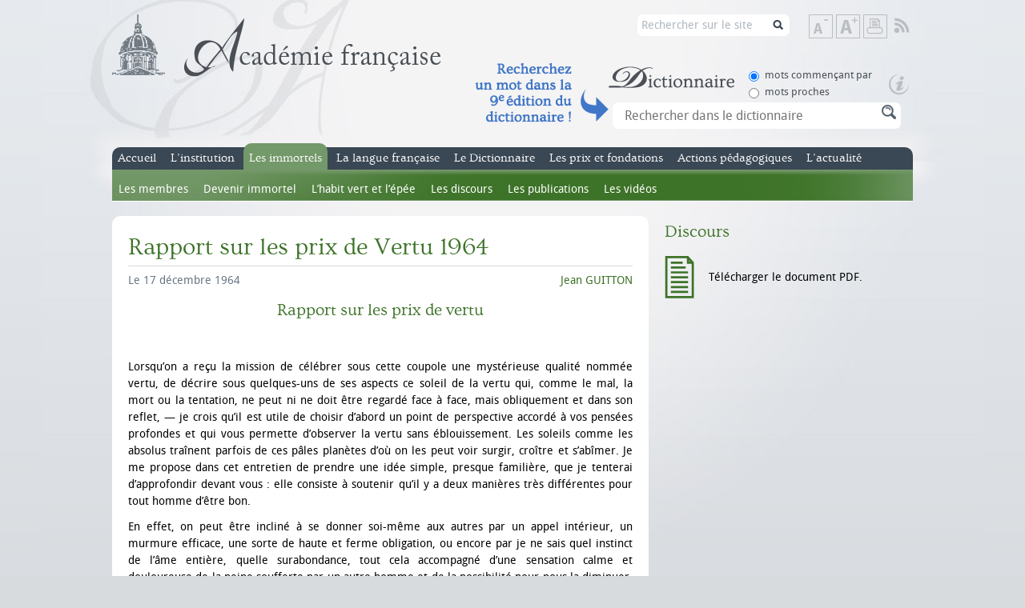

--- FILE ---
content_type: text/html; charset=utf-8
request_url: https://www.academie-francaise.fr/rapport-sur-les-prix-de-vertu-9
body_size: 18713
content:
<!DOCTYPE html PUBLIC "-//W3C//DTD XHTML+RDFa 1.0//EN"
  "http://www.w3.org/MarkUp/DTD/xhtml-rdfa-1.dtd">
<html xmlns="http://www.w3.org/1999/xhtml" xml:lang="fr"
    version="XHTML+RDFa 1.0" dir="ltr"
  xmlns:content="http://purl.org/rss/1.0/modules/content/"
  xmlns:dc="http://purl.org/dc/terms/"
  xmlns:foaf="http://xmlns.com/foaf/0.1/"
  xmlns:og="http://ogp.me/ns#"
  xmlns:rdfs="http://www.w3.org/2000/01/rdf-schema#"
  xmlns:sioc="http://rdfs.org/sioc/ns#"
  xmlns:sioct="http://rdfs.org/sioc/types#"
  xmlns:skos="http://www.w3.org/2004/02/skos/core#"
  xmlns:xsd="http://www.w3.org/2001/XMLSchema#">

<head profile="http://www.w3.org/1999/xhtml/vocab">
    <meta http-equiv="Content-Type" content="text/html; charset=utf-8" />
<link rel="shortcut icon" href="https://www.academie-francaise.fr/sites/academie-francaise.fr/themes/af/favicon.ico" type="image/vnd.microsoft.icon" />
<meta name="description" content="Rapport sur les prix de vertu   Lorsqu’on a reçu la mission de célébrer sous cette coupole une mystérieuse qualité nommée vertu, de décrire sous quelques-uns de ses aspects ce soleil de la vertu qui, comme le mal, la mort ou la..." />
<meta name="keywords" content="académie, française, français, francophonie,académicien, académiciens, institution, institut, France, secrétaireperpétuel, discours, immortels, prix, littéraires, concours, dictionnaire, mécénat, richelieu,mazarin, cardinal, Philippe Beaussant, Jean Bern" />
<meta name="generator" content="Drupal 7 (http://drupal.org)" />
<title>Rapport sur les prix de Vertu 1964 | Académie française</title><style type="text/css" media="all">
@import url("https://www.academie-francaise.fr/modules/system/system.base.css?sw7dy1");
@import url("https://www.academie-francaise.fr/modules/system/system.menus.css?sw7dy1");
@import url("https://www.academie-francaise.fr/modules/system/system.messages.css?sw7dy1");
@import url("https://www.academie-francaise.fr/modules/system/system.theme.css?sw7dy1");
</style>
<style type="text/css" media="all">
@import url("https://www.academie-francaise.fr/sites/all/libraries/mediaelement/build/mediaelementplayer.min.css?sw7dy1");
</style>
<style type="text/css" media="all">
@import url("https://www.academie-francaise.fr/sites/academie-francaise.fr/modules/academie/academie.css?sw7dy1");
@import url("https://www.academie-francaise.fr/sites/academie-francaise.fr/modules/academie_columns/academie_columns.css?sw7dy1");
@import url("https://www.academie-francaise.fr/sites/academie-francaise.fr/modules/academie_help/academie_help.css?sw7dy1");
@import url("https://www.academie-francaise.fr/sites/academie-francaise.fr/modules/academie_sidebar/academie_sidebar.css?sw7dy1");
@import url("https://www.academie-francaise.fr/sites/all/modules/date/date_api/date.css?sw7dy1");
@import url("https://www.academie-francaise.fr/modules/field/theme/field.css?sw7dy1");
@import url("https://www.academie-francaise.fr/modules/node/node.css?sw7dy1");
@import url("https://www.academie-francaise.fr/sites/all/modules/sdv/sdv/sdv.css?sw7dy1");
@import url("https://www.academie-francaise.fr/modules/search/search.css?sw7dy1");
@import url("https://www.academie-francaise.fr/modules/user/user.css?sw7dy1");
@import url("https://www.academie-francaise.fr/sites/all/modules/views/css/views.css?sw7dy1");
@import url("https://www.academie-francaise.fr/sites/all/modules/media/modules/media_wysiwyg/css/media_wysiwyg.base.css?sw7dy1");
</style>
<style type="text/css" media="all">
@import url("https://www.academie-francaise.fr/sites/all/modules/ctools/css/ctools.css?sw7dy1");
</style>
<style type="text/css" media="all">
@import url("https://www.academie-francaise.fr/sites/academie-francaise.fr/themes/af/css/reset.css?sw7dy1");
@import url("https://www.academie-francaise.fr/sites/academie-francaise.fr/themes/af/css/styles.css?sw7dy1");
@import url("https://www.academie-francaise.fr/sites/academie-francaise.fr/themes/af/css/colors.css?sw7dy1");
</style>
<style type="text/css" media="print">
@import url("https://www.academie-francaise.fr/sites/academie-francaise.fr/themes/af/css/print.css?sw7dy1");
</style>
<script type="text/javascript" src="https://www.academie-francaise.fr/sites/academie-francaise.fr/files/js/js_YD9ro0PAqY25gGWrTki6TjRUG8TdokmmxjfqpNNfzVU.js"></script>
<script type="text/javascript" src="https://www.academie-francaise.fr/sites/all/libraries/mediaelement/build/mediaelement-and-player.min.js?v=2.1.6"></script>
<script type="text/javascript" src="https://www.academie-francaise.fr/sites/academie-francaise.fr/files/js/js_ICaiHSRm4xzH69gcV-fGfYaf60nGJ4ZYMmrqJOJI6Qo.js"></script>
<script type="text/javascript" src="https://www.academie-francaise.fr/sites/academie-francaise.fr/files/js/js_DcorQSlztWiLT--0W-nK6mv0C830-J3XoonfMMNcarY.js"></script>
<script type="text/javascript" src="https://www.academie-francaise.fr/sites/academie-francaise.fr/files/js/js_eQpzZ8t_mhCzcKK-NZObFfamDzvwYKHp3YGxB0oB2x8.js"></script>
<script type="text/javascript" src="https://www.googletagmanager.com/gtag/js?id=G-FMT9DCG8XZ"></script>
<script type="text/javascript">
<!--//--><![CDATA[//><!--
window.dataLayer = window.dataLayer || [];function gtag(){dataLayer.push(arguments)};gtag("js", new Date());gtag("set", "developer_id.dMDhkMT", true);gtag("config", "G-FMT9DCG8XZ", {"groups":"default"});
//--><!]]>
</script>
<script type="text/javascript" src="https://www.academie-francaise.fr/sites/academie-francaise.fr/files/js/js_gkN36AsOcsI0Nq_eihpV_aN0WAgHP6ieGqF-q46GnFM.js"></script>
<script type="text/javascript" src="https://www.academie-francaise.fr/sites/academie-francaise.fr/files/js/js_kMO0BcIyVJNVQcUgdHtx5vWIUfB2hUZ-4ZA0Vw1h8FM.js"></script>
<script type="text/javascript">
<!--//--><![CDATA[//><!--
jQuery.extend(Drupal.settings, {"basePath":"\/","pathPrefix":"","setHasJsCookie":0,"ajaxPageState":{"theme":"af","theme_token":"ATiVG7wUHsz7e9bGlpV_GuoWu1WeU7Ds7CD_zMyAy4Y","js":{"misc\/jquery.js":1,"misc\/jquery-extend-3.4.0.js":1,"misc\/jquery-html-prefilter-3.5.0-backport.js":1,"misc\/jquery.once.js":1,"misc\/drupal.js":1,"sites\/all\/libraries\/mediaelement\/build\/mediaelement-and-player.min.js":1,"misc\/jquery.cookie.js":1,"misc\/jquery.form.js":1,"misc\/ajax.js":1,"sites\/all\/modules\/sdv\/sdv\/js\/sdv.js":1,"public:\/\/languages\/fr_zW4j_aFC-Uti-s2wYlkL6qYSOoTLtW1FVV1RRDUiD50.js":1,"sites\/all\/modules\/mediaelement\/mediaelement.js":1,"sites\/all\/modules\/google_analytics\/googleanalytics.js":1,"https:\/\/www.googletagmanager.com\/gtag\/js?id=G-FMT9DCG8XZ":1,"0":1,"misc\/progress.js":1,"misc\/autocomplete.js":1,"sites\/academie-francaise.fr\/themes\/af\/js\/scripts.js":1},"css":{"modules\/system\/system.base.css":1,"modules\/system\/system.menus.css":1,"modules\/system\/system.messages.css":1,"modules\/system\/system.theme.css":1,"sites\/all\/libraries\/mediaelement\/build\/mediaelementplayer.min.css":1,"sites\/academie-francaise.fr\/modules\/academie\/academie.css":1,"sites\/academie-francaise.fr\/modules\/academie_columns\/academie_columns.css":1,"sites\/academie-francaise.fr\/modules\/academie_help\/academie_help.css":1,"sites\/academie-francaise.fr\/modules\/academie_sidebar\/academie_sidebar.css":1,"sites\/all\/modules\/date\/date_api\/date.css":1,"sites\/all\/modules\/date\/date_popup\/themes\/datepicker.1.7.css":1,"modules\/field\/theme\/field.css":1,"modules\/node\/node.css":1,"sites\/all\/modules\/sdv\/sdv\/sdv.css":1,"modules\/search\/search.css":1,"modules\/user\/user.css":1,"sites\/all\/modules\/views\/css\/views.css":1,"sites\/all\/modules\/media\/modules\/media_wysiwyg\/css\/media_wysiwyg.base.css":1,"sites\/all\/modules\/ctools\/css\/ctools.css":1,"sites\/academie-francaise.fr\/themes\/af\/css\/reset.css":1,"sites\/academie-francaise.fr\/themes\/af\/css\/styles.css":1,"sites\/academie-francaise.fr\/themes\/af\/css\/colors.css":1,"sites\/academie-francaise.fr\/themes\/af\/css\/print.css":1}},"mediaelementAll":true,"googleanalytics":{"account":["G-FMT9DCG8XZ"],"trackOutbound":1,"trackMailto":1,"trackDownload":1,"trackDownloadExtensions":"7z|aac|arc|arj|asf|asx|avi|bin|csv|doc(x|m)?|dot(x|m)?|exe|flv|gif|gz|gzip|hqx|jar|jpe?g|js|mp(2|3|4|e?g)|mov(ie)?|msi|msp|pdf|phps|png|ppt(x|m)?|pot(x|m)?|pps(x|m)?|ppam|sld(x|m)?|thmx|qtm?|ra(m|r)?|sea|sit|tar|tgz|torrent|txt|wav|wma|wmv|wpd|xls(x|m|b)?|xlt(x|m)|xlam|xml|z|zip"},"urlIsAjaxTrusted":{"\/search\/node":true,"\/system\/ajax":true,"\/rapport-sur-les-prix-de-vertu-9":true},"ajax":{"edit-sc-dico-opt-rech-1":{"callback":"ajax_example_autocheckboxes_callback","wrapper":"wrapper_sc_dico_term","method":"replaceWith","effect":"fade","event":"change","url":"\/system\/ajax","submit":{"_triggering_element_name":"sc_dico_opt_rech"}},"edit-sc-dico-opt-rech-0":{"callback":"ajax_example_autocheckboxes_callback","wrapper":"wrapper_sc_dico_term","method":"replaceWith","effect":"fade","event":"change","url":"\/system\/ajax","submit":{"_triggering_element_name":"sc_dico_opt_rech"}}}});
//--><!]]>
</script>
</head>


<body class="html not-front not-logged-in no-sidebars page-node page-node- page-node-2558 node-type-speech page-immortels " >
    <div id="wrap">
    <div id="header">
                <a id="logo" href="/" title="Accueil" rel="home">
            <img src="https://www.academie-francaise.fr/sites/academie-francaise.fr/themes/af/logo.png" alt="Académie française" />
        </a>
                
        <div class="header_right">
       
        <div id="tools">
            <!--<a class="item link-search" href="/search/node/" title="Rechercher sur le site">Rechercher sur le site</a><span class="element-invisible"> | </span>-->
            <a class="item text-reset" href="#" title="Rétablir la taille de texte">Rétablir la taille de texte</a><span class="element-invisible"> | </span>
            <a class="item text-down" href="#" title="Diminuer la taille de texte">Diminuer la taille de texte</a><span class="element-invisible"> | </span>
            <a class="item text-up" href="#" title="Augmenter la taille de texte">Augmenter la taille de texte</a><span class="element-invisible"> | </span>
            <a class="item print" href="javascript:window.print();" title="Imprimer">Imprimer</a><span class="element-invisible"> | </span>
                        <a class="item rss" href="/rss.xml" title="Flux RSS" target="_blank">Flux RSS</a>
        </div>
         <div id="search2"><form class="search-form" action="/search/node" method="post" id="search-form" accept-charset="UTF-8"><div><div class="container-inline form-wrapper" id="edit-basic"><div class="form-item form-type-textfield form-item-keys">
  <label for="edit-keys">Saisissez vos mots-clés </label>
 <input type="text" id="edit-keys" name="keys" value="Rechercher sur le site" size="40" maxlength="255" class="form-text" />
</div>
<input type="submit" id="edit-submit--2" name="op" value="Rechercher sur le site" class="form-submit" /></div><input type="hidden" name="form_build_id" value="form-nocswV2liadko3pYwa5JT7ir3_rlDfT_fWgK4-3drhw" />
<input type="hidden" name="form_id" value="search_form" />
</div></form></div>
        <span class="clearfix"></span>
        <div class="header_accroche_dico_api"></div>
        <div id="search">
              <div class="region region-header">
    <div id="block-academie-dico-form-recherche-dico" class="block block-academie-dico">
                
    <div class="content">
        <form action="/rapport-sur-les-prix-de-vertu-9" method="post" id="form-recherche-dico" accept-charset="UTF-8"><div><div class="dico_bloc_options"><div id="edit-sc-dico-opt-rech" class="form-radios"><div class="form-item form-type-radio form-item-sc-dico-opt-rech">
 <input type="radio" id="edit-sc-dico-opt-rech-1" name="sc_dico_opt_rech" value="1" checked="checked" class="form-radio" />  <label class="option" for="edit-sc-dico-opt-rech-1">mots commençant par </label>

</div>
<div class="form-item form-type-radio form-item-sc-dico-opt-rech">
 <input type="radio" id="edit-sc-dico-opt-rech-0" name="sc_dico_opt_rech" value="0" class="form-radio" />  <label class="option" for="edit-sc-dico-opt-rech-0">mots proches </label>

</div>
</div></div><a href="https://www.dictionnaire-academie.fr/lancement" class="picto_aide_dico"></a><div id="wrapper_sc_dico_term"><div class="form-item form-type-textfield form-item-sc-dico-term">
  <label for="edit-sc-dico-term">Recherche </label>
 <input placeholder="Rechercher dans le dictionnaire" class="bloc_rech_dico auto_submit form-text form-autocomplete" type="text" id="edit-sc-dico-term" name="sc_dico_term" value="" size="30" maxlength="128" /><input type="hidden" id="edit-sc-dico-term-autocomplete" value="https://www.academie-francaise.fr/index.php?q=dico/autocomplete_1" disabled="disabled" class="autocomplete" />
</div>
</div><div><input class="bt form-submit form-submit" type="submit" id="edit-submit" name="op" value="Rechercher" /></div><input type="hidden" name="form_build_id" value="form-dAVHLqMfz-J1TC0ACXaB5ydkWfQrb5pqwu1HxUfLRtM" />
<input type="hidden" name="form_id" value="form_recherche_dico" />
</div></form>        <span class="clearfix"></span>
    </div>
</div>  </div>
             <span class="clearfix"></span>
        </div>
        </div>        
        
        <span class="clearfix"></span>
        <strong class="element-invisible">Menu principal</strong>
        <div id="main-menu">
            <ul class="menu"><li class="first leaf empty"><a href="/" title="Accueil du site officiel de l&#039;Académie française">Accueil</a><div class="menu"></div></li>
<li class="expanded menu-institution"><a href="/linstitution/lorganisation" title="L&#039;institution">L’institution</a><ul class="menu"><li class="first expanded"><a href="/linstitution/lhistoire" title="L&#039;histoire de l&#039;Académie française">L’histoire</a><ul class="menu"><li class="first leaf"><a href="/linstitution/apercu-historique" title="Aperçu historique">Aperçu historique</a><div class="menu"></div></li>
<li class="leaf"><a href="/linstitution-lhistoire/les-grandes-dates" title="les grandes dates de l&#039;Académie française">Les grandes dates</a><div class="menu"></div></li>
<li class="last leaf"><a href="/linstitution/le-palais-de-linstitut" title="Le palais de l&#039;Institut, le bâtiment">Le palais de l&#039;Institut</a><div class="menu"></div></li>
</ul></li>
<li class="leaf"><a href="/linstitution/les-missions" title="Les missions de l&#039;Académie française">Les missions</a><div class="menu"></div></li>
<li class="leaf"><a href="/linstitution/lorganisation" title="L&#039;organisation de l&#039;Académie française">L’organisation</a><div class="menu"></div></li>
<li class="leaf"><a href="/linstitution/statuts-et-reglements" title="Les statuts de l&#039;Académie française">Les statuts</a><div class="menu"></div></li>
<li class="last leaf"><a href="http://www.academie-francaise.fr/linstitution/les-decisions-internes" title="">Les décisions internes</a><div class="menu"></div></li>
</ul></li>
<li class="expanded active-trail menu-immortels"><a href="/les-immortels/les-quarante-aujourdhui" title="Les immortels, nom donné aux académiciens">Les immortels</a><ul class="menu"><li class="first leaf"><a href="/les-immortels/les-quarante-aujourdhui" title="Les quarante aujourd&#039;hui">Les membres</a><div class="menu"></div></li>
<li class="leaf"><a href="/les-immortels/de-la-candidature-la-reception" title="De la candidature à la réception">Devenir immortel</a><div class="menu"></div></li>
<li class="leaf"><a href="/les-immortels/lhabit-vert-et-lepee" title="L&#039;habit vert et l&#039;épée">L’habit vert et l’épée</a><div class="menu"></div></li>
<li class="leaf"><a href="/les-immortels/discours-et-travaux-academiques" title="Discours et travaux académiques des académiciens">Les discours</a><div class="menu"></div></li>
<li class="leaf"><a href="/les-immortels/les-publications" title="Publications des académiciens">Les publications</a><div class="menu"></div></li>
<li class="last leaf"><a href="/videos-des-receptions-sous-la-coupole" title="">Les vidéos</a><div class="menu"></div></li>
</ul></li>
<li class="expanded menu-langue"><a href="/questions-de-langue" title="La langue française">La langue française</a><ul class="menu"><li class="first leaf"><a href="/la-langue-francaise/le-francais-aujourdhui" title="Le français aujourd&#039;hui">Le français aujourd’hui</a><div class="menu"></div></li>
<li class="leaf"><a href="/questions-de-langue" title="Questions de langue fréquemment posées">Questions de langue</a><div class="menu"></div></li>
<li class="leaf"><a href="/la-langue-francaise/terminologie" title="Terminologie et néologie">Terminologie</a><div class="menu"></div></li>
<li class="expanded"><a href="/dire-ne-pas-dire" title="Rubrique Dire, ne pas dire">Dire, Ne pas dire</a><ul class="menu"><li class="first leaf"><a href="/dire-ne-pas-dire" title="Accueil de la rubrique Dire, Ne pas dire">Accueil</a><div class="menu"></div></li>
<li class="leaf"><a href="/dire-ne-pas-dire/emplois-fautifs" title="Emplois fautifs de la rubrique Dire, ne pas dire">Emplois fautifs</a><div class="menu"></div></li>
<li class="leaf"><a href="/dire-ne-pas-dire/extensions-de-sens-abusives" title="Extensions de sens abusives, rubrique Dire, ne pas dire">Extensions de sens abusives</a><div class="menu"></div></li>
<li class="leaf"><a href="/dire-ne-pas-dire/anglicismes-neologismes-mots-voyageurs" title="Néologismes et anglicismes de la rubrique Dire, ne pas dire">Néologismes &amp; anglicismes</a><div class="menu"></div></li>
<li class="leaf"><a href="/dire-ne-pas-dire/expressions-bonheurs-surprises" title="Bonheurs et surprises de la rubrique Dire, ne pas dire">Bonheurs &amp; surprises</a><div class="menu"></div></li>
<li class="leaf"><a href="/dire-ne-pas-dire/bloc-notes" title="Bloc-notes des académiciens, rubrique Dire, ne pas dire">Bloc-notes</a><div class="menu"></div></li>
<li class="leaf"><a href="/dire-ne-pas-dire/courrier-des-internautes" title="Courrier des internautes de Dire, ne pas dire">Courrier des internautes</a><div class="menu"></div></li>
<li class="last leaf"><a href="/la-langue-francaise-dire-ne-pas-dire/dire-ne-pas-dire">Dire, Ne pas dire</a><div class="menu"></div></li>
</ul></li>
<li class="leaf"><a href="http://www.academie-francaise.fr/la-langue-francaise-dire-ne-pas-dire/dire-ne-pas-dire" title="Contacter le service du Dictionnaire">Contact Dire, Ne pas dire</a><div class="menu"></div></li>
<li class="last leaf"><a href="/la-langue-francaise/actualite" title="Semaine de la langue française, actualité de dire ne pas dire">Actualité</a><div class="menu"></div></li>
</ul></li>
<li class="expanded menu-dictionnaire"><a href="/le-dictionnaire/la-9e-edition" title="Le dictionnaire de l&#039;Académie française">Le Dictionnaire</a><ul class="menu"><li class="first expanded"><a href="/le-dictionnaire/la-9e-edition" title="La 9e édition du Dictionnaire de l&#039;Académie française">La 9e édition</a><ul class="menu"><li class="first leaf"><a href="/le-dictionnaire-la-9e-edition/exemples-de-mots-nouveaux" title="Mots nouveaux du Dictionnaire de l&#039;Académie française">Mots nouveaux</a><div class="menu"></div></li>
<li class="leaf"><a href="/le-dictionnaire-la-9e-edition/exemples-de-mots-supprimes" title="Mots supprimés du Dictionnaire de l&#039;Académie française">Mots supprimés</a><div class="menu"></div></li>
<li class="leaf"><a href="/le-dictionnaire-la-9e-edition/exemples-de-mots-dorigine-etrangere" title="Mots étrangers du Dictionnaire de l&#039;Académie française">Mots étrangers</a><div class="menu"></div></li>
<li class="leaf"><a href="/le-dictionnaire-la-9e-edition/exemples-de-remarques-normatives" title="Remarques normatives de l&#039;Académie française">Remarques normatives</a><div class="menu"></div></li>
<li class="last leaf"><a href="/le-dictionnaire-la-9e-edition/addenda" title="Addenda au Dictionnaire de l&#039;Académie française">Addenda</a><div class="menu"></div></li>
</ul></li>
<li class="expanded"><a href="/le-dictionnaire/les-neuf-prefaces" title="les neuf préfaces du Dictionnaire de l&#039;Académie française">Les neuf préfaces</a><ul class="menu"><li class="first leaf"><a href="/le-dictionnaire-les-neuf-prefaces/preface-de-la-premiere-edition-1694" title="1re préface du Dictionnaire de l&#039;Académie française">1re préface</a><div class="menu"></div></li>
<li class="leaf"><a href="/le-dictionnaire-les-neuf-prefaces/preface-de-la-deuxieme-edition-1718" title="2e préface du Dictionnaire de l&#039;Académie française">2e préface</a><div class="menu"></div></li>
<li class="leaf"><a href="/le-dictionnaire-les-neufs-prefaces/preface-de-la-troisieme-edition-1740" title="3e préface du Dictionnaire de l&#039;Académie française">3e préface</a><div class="menu"></div></li>
<li class="leaf"><a href="/le-dictionnaire-les-neufs-prefaces/preface-de-la-quatrieme-edition-1762" title="4e préface du Dictionnaire de l&#039;Académie française">4e préface</a><div class="menu"></div></li>
<li class="leaf"><a href="/le-dictionnaire-les-neufs-prefaces/preface-de-la-cinquieme-edition-1798" title="5e préface du Dictionnaire de l&#039;Académie française">5e préface</a><div class="menu"></div></li>
<li class="leaf"><a href="/le-dictionnaire-les-neuf-prefaces/sixieme-preface" title="6e préface du Dictionnaire de l&#039;Académie française">6e préface</a><div class="menu"></div></li>
<li class="leaf"><a href="/le-dictionnaire-les-neufs-prefaces/preface-de-la-septieme-edition-1877" title="7e préface du Dictionnaire de l&#039;Académie française">7e préface</a><div class="menu"></div></li>
<li class="leaf"><a href="/le-dictionnaire-les-neufs-prefaces/preface-de-la-huitieme-edition-1932-1935" title="8e préface du Dictionnaire de l&#039;Académie française">8e préface</a><div class="menu"></div></li>
<li class="last leaf"><a href="/le-dictionnaire-les-neuf-prefaces/preface-la-neuvieme-edition" title="9e préface du Dictionnaire de l&#039;Académie française">9e préface</a><div class="menu"></div></li>
</ul></li>
<li class="leaf"><a href="/le-dictionnaire/portail-numerique-du-dictionnaire-de-lacademie-francaise" title="Portail numérique du Dictionnaire de l’Académie française">Dictionnaire en ligne</a><div class="menu"></div></li>
<li class="leaf"><a href="/le-dictionnaire/commission-du-dictionnaire" title="Composition de la Commission du Dictionnaire">Commission du Dictionnaire</a><div class="menu"></div></li>
<li class="last leaf"><a href="/le-dictionnaire/service-du-dictionnaire" title="Contacter le service du Dictionnaire">Contact Dictionnaire</a><div class="menu"></div></li>
</ul></li>
<li class="expanded menu-prix"><a href="/reglement-des-concours" title="Les prix et fondations de l&#039;Académie française">Les prix et fondations</a><ul class="menu"><li class="first expanded"><a href="/reglement-des-concours" title="Prix littéraires de l&#039;Académie française">Prix littéraires</a><ul class="menu"><li class="first leaf"><a href="/les-prix-prix-litteraires/historique" title="Présentation des prix de l&#039;Académie française">Présentation</a><div class="menu"></div></li>
<li class="leaf"><a href="/reglement-des-concours" title="Règlement des concours de l&#039;Académie française">Règlement des concours</a><div class="menu"></div></li>
<li class="leaf"><a href="/les-prix-et-fondations-prix-litteraires/grands-prix" title="Grands Prix de l&#039;Académie française">Grands Prix</a><div class="menu"></div></li>
<li class="leaf"><a href="/les-prix-prix-litteraires/prix-de-fondations" title="Prix de fondations de l&#039;Académie française">Prix de fondations</a><div class="menu"></div></li>
<li class="leaf"><a href="/les-prix-et-fondations-prix-litteraires-prix-anciens/prix-anciens" title="Prix anciens n&#039;étant plus attribués">Prix anciens</a><div class="menu"></div></li>
<li class="leaf"><a href="/les-prix-et-fondations-prix-litteraires/prix-de-linstitut" title="Prix de l&#039;Institut sur proposition de l&#039;Académie française">Prix de l&#039;Institut</a><div class="menu"></div></li>
<li class="leaf"><a href="/les-prix-et-fondations-prix-litteraires/les-laureats" title="Les lauréats. Recherche dans les prix">Les lauréats</a><div class="menu"></div></li>
<li class="last leaf"><a href="/les-prix-et-fondations-prix-litteraires/service-des-prix-litteraires" title="Contacter le service des prix littéraires">Contact Prix littéraires</a><div class="menu"></div></li>
</ul></li>
<li class="expanded"><a href="/les-prix-et-mecenats/prix-des-familles-nombreuses" title="Prix d’œuvres de l&#039;Académie française">Prix d’œuvres</a><ul class="menu"><li class="first leaf"><a href="/les-prix-et-mecenats/prix-des-familles-nombreuses" title="Prix des familles nombreuses">Prix des familles nombreuses</a><div class="menu"></div></li>
<li class="leaf"><a href="/les-prix-et-mecenats/bourses" title="Bourses attribuées par l&#039;Académie française">Bourses</a><div class="menu"></div></li>
<li class="leaf"><a href="/les-prix-et-fondations-prix-doeuvres/fondations-destinees-aux-actes-de-vertu" title="Fondations destinées aux actes de vertu">Fondations destinées aux actes de vertu</a><div class="menu"></div></li>
<li class="last leaf"><a href="/service-des-oeuvres-sociales" title="Contacter le service des œuvres sociales">Contact</a><div class="menu"></div></li>
</ul></li>
<li class="last leaf"><a href="/les-prix-et-fondations/les-prix-litteraires-images-documents">Images &amp; documents</a><div class="menu"></div></li>
</ul></li>
<li class="expanded menu-action-pedagogique"><a href="/actions-pedagogiques/visites-pedagogiques-de-lacademie" title="">Actions pédagogiques</a><ul class="menu"><li class="first leaf"><a href="/actions-pedagogiques/ressources-pedagogiques-0">Ressources pédagogiques</a><div class="menu"></div></li>
<li class="leaf"><a href="/actions-pedagogiques/visites-pedagogiques-de-lacademie" title="Visites de l&#039;Académie">Visites pédagogiques</a><div class="menu"></div></li>
<li class="leaf"><a href="/actions-pedagogiques/partenariats-et-collaborations" title="Partenariats et collaborations">Partenariats et collaborations</a><div class="menu"></div></li>
<li class="last leaf"><a href="/phototheque" title="">L&#039;Académie en images</a><div class="menu"></div></li>
</ul></li>
<li class="last leaf empty"><a href="/actualites" title="L&#039;actualité de l&#039;Académie française">L’actualité</a><div class="menu"></div></li>
</ul>            <span class="clearfix"></span>
        </div>
    </div>
    <div id="body">
        <div id="content">
                                      <div class="region region-content">
    <div id="block-system-main" class="block block-system">
            <h1>
        Rapport sur les prix de Vertu 1964                <span class="clearfix"></span>
    </h1>
            
    <div class="content">
        <div id="node-2558" class="node node-speech content-immortels with-category clearfix" about="/rapport-sur-les-prix-de-vertu-9" typeof="sioc:Item foaf:Document">
            <span property="dc:title" content="Rapport sur les prix de Vertu 1964" class="rdf-meta element-hidden"></span>    
        <p class="date"><span property="dc:date dc:created" content="2012-07-03T17:58:00+02:00" datatype="xsd:dateTime">Le 17 décembre 1964</span></p>
        
        <p class="category color"><a href="/les-immortels/jean-guitton">Jean GUITTON</a></p>
        
    <div class="content clearfix">
    <div class="field field-name-field-body field-type-academie-columns field-label-hidden"><div class="field-items"><div class="field-item even"><div class="academie-columns academie-columns-1">
<h2 style="text-align:center">Rapport sur les prix de vertu</h2>
<p> </p>
<p>Lorsqu’on a reçu la mission de célébrer sous cette coupole une mystérieuse qualité nommée vertu, de décrire sous quelques-uns de ses aspects ce soleil de la vertu qui, comme le mal, la mort ou la tentation, ne peut ni ne doit être regardé face à face, mais obliquement et dans son reflet, — je crois qu’il est utile de choisir d’abord un point de perspective accordé à vos pensées profondes et qui vous permette d’observer la vertu sans éblouissement. Les soleils comme les absolus traînent parfois de ces pâles planètes d’où on les peut voir surgir, croître et s’abîmer. Je me propose dans cet entretien de prendre une idée simple, presque familière, que je tenterai d’approfondir devant vous : elle consiste à soutenir qu’il y a deux manières très différentes pour tout homme d’être bon.</p>
<p>En effet, on peut être incliné à se donner soi-même aux autres par un appel intérieur, un murmure efficace, une sorte de haute et ferme obligation, ou encore par je ne sais quel instinct de l’âme entière, quelle surabondance, tout cela accompagné d’une sensation calme et douloureuse de la peine soufferte par un autre homme et de la possibilité pour nous la diminuer, de l’abolir parfois.</p>
<p>L’autre manière d’être bon est toute différente. Là, aucun appel entendu, aucune impulsion, aucun écoulement du cœur ; là surtout, pas de choix spontané et joyeux ; là, on n’est pas appelé ni même obligé ; j’oserais dire qu’on est acculé à la vertu, contraint presque malgré soi d’aller au-delà de soi.</p>
<p>Il y aurait donc, si je ne me trompe, deux types de courage qui correspondraient à deux types de liberté. L’un de ces types serait celui de la vertu libre ; l’autre serait celui de la vertu obligatoire, celle qui se fixe, se décide et se choisit en nous sans qu’on ait l’impression de l’avoir voulue, celle dont ceux qui en captent l’appel prononcent avec une humble magnificence le mot du héros : « Je ne pouvais pas agir autrement. Ce que j’ai fait et dont tu me loues comme d’un acte improbable et gratuit, c’est ce que tu aurais fait toi-même, si tu avais été à ma place. » Il arrive même que des âmes tendres, délicates, avant réfléchi sur les conjonctures, les circonstances, les mécanismes et les ombres vous parlent de leurs actes de vertu en baissant un peu la tête, comme font les pécheurs quand ils avouent, qu’elles s’accusent presque de cette perte de soi dans le dévouement comme si c’était une faute de fascination, en vous disant : c’était plus fort que moi. Il semblerait à les entendre que la vertu fût pour elles, ainsi que pour quelques Jansénistes ou pour certains personnages de François Mauriac, une sorte de concupiscence en hauteur qui vous ferait aspirer par le bien, sans qu’on y ait proprement du mérite.</p>
<p>Parmi les dossiers qui nous ont été proposés pour 1964, j’ai trouvé en plusieurs exemples ces destinées de consécration qui se sont instaurées par la force des choses et sans ce mouvement de départ et de rupture qu’on nomme parfois la vocation et qui a son archétype dans l’histoire de Jeanne d’Arc. Oui, le choix pour le meilleur s’est fait en de certains êtres que j’ai étudiés pour les prix de cette année-ci, sans qu’ils aient l’impression d’avoir voulu mais seulement d’avoir consenti.</p>
<p>C’est le cas, par exemple, de Madeleine Rasseneur, de Crosne, qui a sacrifié sa vie (c’est le mot inlassablement répété dans nos documents) pour subvenir aux besoins de son père et de Cécile, une sœur devenue infirme à trois ans, après l’annonce de la mort de sa mère, qu’on ne put ou ne sut lui cacher : depuis trente-quatre ans elle soutient une charge qu’elle n’aurait sans doute pas cru pouvoir soutenir six mois : mais la nécessité est une manne qui tombe chaque jour et qui vous permet de vivre et de sourire encore ce jour-ci. Pareille héroïque et humble aventure pour ses sœurs inconnues que je veux nommer par leur nom :</p>
<p>Marie-Anne Manillier, de Saint-Jean-de-Maurienne ;<br />Paulette Aymard, de Montréal, dans l’Ain ;<br />Jacqueline Texier, de Thénezay, dans les Deux-Sèvres ;<br />Josiane Nadau, de Quimperlé ;</p>
<p>Ou encore, Jean-Baptiste Blondel, du Moulin-des-tarasses dans la Creuse, qui, en 1906, décide de sacrifier sa vie à deux frères infirmes. Nous savons que l’homme est moins porté que la femme au sacrifice, quand il est à la fois obscur et solitaire. Il est touchant de lire les feuilles de pétitions des hameaux et des villages voisins couvertes de signatures paysannes : jeunes et vieux ont été remués par un seul exemple.</p>
<p>Je retiens aussi l’histoire de Mme Larché, que les circonstances et non pas son projet antérieur ont conduit à fonder à la Mothe-Saint-Héray une maison de retraite protestante pour les vieillards : tous me disent que Mme Larché, par sa douceur loyale, transparente, vérifie une fois de plus le fameux axiome : « Bienheureux les doux, car ils posséderont la terre ! »</p>
<p style="text-align:center">*<br />*   *</p>
<p>J’en étais arrivé là de mes réflexions et de mon enquête, quand je me suis surpris à considérer mon existence, moins dans le grand arc inachevé et si mystérieux de sa course entière que dans certaines de ses parcelles. Je me demandais si ce que j’avais fait ou ce que j’avais souffert était conforme à ce que j’avais tenté de prévoir avant l’acte ou avant l’épreuve. En comparant le réel de ce qui était arrivé à ce que j’avais escompté ou à ce que j’avais craint, j’ai noté cet étrange écart du projet avec l’événement qui est une des curiosités de cette vie : même dans le mal ou dans les médiocrités, on se console dans la surprise, qui fait office de compensation. Tout se passe comme si une puissance assez ironique, riche d’amour et d’humour, s’amusait à nous déporter, soit plus haut, soit plus bas, en tous les cas sur une toute autre rive que celle qui était prévue dans le projet, fixée par le calcul, visée sous l’intention. Je vous propose de comparer l’existence humaine en train de se faire à une phrase qui se prononce dans une conversation. Lorsque je jette presque au hasard mes premiers mots, je ne sais pas comment ma phrase va s’étendre et finir. J’écoute ce que je viens de dire, — déjà si loin de moi à jamais, — dont l’écho m’aide à dessiner, à deviner ce que je vais dire. Et je continue sur le même axe, surpris de cette invention de la parole par la parole, de cet amalgame du projet, du passé et des hasards sous la protection du langage (soit dit en passant, la langue de la France. qui suit la courbe naturelle du discours est un si bon guide pour la parole). Ce travail d’enfantement à travers les premiers débris de soi, cette œuvre inachevée qui sert de modèle, de tremplin et de limite, m’aide à comprendre comment, pour achever sa vie ou tel moment de sa vie, il faut écouter ce qui a été fait, bon ou médiocre, et poursuivre dans le même sens vaille que vaille malgré les zigzags, en se disant que cette suite sera meilleure que ce que nous aurions pu concevoir : dans tous les arts, c’est grâce à l’élément réfractaire que l’œuvre est plus belle que le songe de l’œuvre.</p>
<p>On est toujours étonné de la grandeur manifestée par l’homme le plus simple, quand un événement inouï survient et oblige. Ainsi, dans nos deux guerres, qui eût pu croire de telles souffrances, de telles abnégations possibles chez cet animal lâche et superbe, ami de ses conforts et qui, lorsqu’il revient de Verdun ou de Dachau sera derechef prisonnier de ses aises, avare, conservateur excessif de son confort ou de ses petits honneurs. C’est que les plus grandes vertus existent en nous à l’état de germes ou de réserves : mais sans le choc de l’occasion elles ne jailliraient pas. Et seul le calculateur infini des possibles pourrait déterminer à quel degré d’oubli de nous-mêmes nous aurions dû et pu nous hausser dans un contexte qui n’a pas été.</p>
<p>L’existence conjugale et familiale offre un exemple si commun qu’on le néglige, le mystère des choses ordinaires étant celui qui nous éblouit et nous échappe le plus. Au moment où cet homme et cette femme se lient par un serment, si un génie malin faisait défiler dans une vision les épreuves enveloppées dans cet amour qui affronte l’histoire, quel frisson, qu’un amour vrai surmonterait, implorant de l’ange des lumières un peu d’ombre sur l’avenir et l’ignorance de l’espérance ! La séparation, la maladie, la guerre, les charges, les infirmités, par exemple, l’enfant muet, l’enfant aveugle, la poliomyélite : et voici une vie qu’on avait espérée heureuse, qui est absorbée par des soins inlassables, parfois désespérés, alors que chez les voisins les jours se passent dans la tranquillité.</p>
<p>Ainsi se manifeste l’ironie d’une mutation (et parfois d’une inversion) de la vocation première, qui fait que le sort nous oblige à faire ou à souffrir le contraire de ce pour quoi on se croyait fait, ou qu’il nous prive d’un instrument jugé indispensable. Un Beethoven s’accomplit par la surdité, un Degas par l’obscurité, tant de jeunes hommes dans les guerres par la mort, le Christ par cette passion soudaine et trop précoce.</p>
<p>L’acte par lequel on se crée pour ainsi dire soi-même est délicieux : on fonde, on fait, on veut sa voie. On se choisit. Mais l’acte par lequel on ne choisit pas, ou par lequel on choisit ce qu’on n’aurait jamais choisi : cette absence de l’être aimé, cette morne existence, ce délaissement, cette nécessité de se dévouer à un infirme, — l’acte par lequel on assume ce qui est là au bord de la route comme le Samaritain, — l’acte par lequel on sublime ce qui vous est présenté par la circonstance et l’Esprit, — cet acte, dis-je, est une forme de choix plus haute que le choix.</p>
<p style="text-align:center">*<br />*   *</p>
<p>Je ne suis pas ici dans un domaine irréel, hors de l’actualité. Car j’ai entendu en un Concile ces graves responsables appelés Pères poser de tels problèmes lorsqu’ils ont dû faire face au problème de la perfection des laïcs, du salut de ceux qui se débattent au milieu du monde.</p>
<p>Il existe un paradoxe dans la morale chrétienne, et cela dès la parole de Jésus-Christ. L’Evangile enseigne que pour être sauvé, il suffit de pratiquer les commandements négatifs et mon Dieu ! assez faciles d’apparence : ne pas tuer, ne pas voler, honorer son père et sa mère. Il est dit aussi d’être parfait « comme le Père céleste est parfait ». Il est dit à certains que, s’ils veulent être parfaits, il leur faut vendre ce qu’ils ont et le donner aux pauvres. Il semble que, bien qu’il n’y ait qu’une seule perfection, on voit l’appel se scinder en deux axes : l’un direct, étroit, immédiat, total, qui consiste à tout laisser avec bien de la joie ; l’autre indirect, sinueux, contestable, chargé de devoirs communs et ternes qui consiste à bâtir, à se marier à vivre comme les autres. Il faut reconnaître que les saints canonisés appartiennent presque tous à la première espèce, bien que tous les fidèles soient appelés à la même perfection. Au reste, quand un cœur généreux entend, comme Sygne de Coufontaine, murmurer la libre condition : « Vous n’êtes pas obligée, vous êtes parfaitement libre. Mais si par hasard vous vouliez être parfaite... », ce Si comme il oblige, comme il contraint une conscience noble encore plus qu’une loi !</p>
<p>Je voudrais vous parler, en ce jour de réparation, d’un des moins connus de nos romanciers contemporains et qui n’a jamais obtenu ce halo accessoire qu’on nomme la célébrité. Il n’est pas, à mon sens, de romans plus capables d’éclairer par ses profondeurs secrètes le mystère de nos destins qu’Augustin et les Pierres Noires de Joseph Malègue. Cet écrivain me fait songer à Georges de La Tour, inconnu lui aussi en son temps, qui concentra sa lumière sur la seule essence du visage, obtenant de renaître après de longs oublis. Dans son roman inachevé (qui devait avoir un titre maladroit, Les classes moyennes du Salut), Malègue fait face à ce problème que les chrétiens négligent, en y pensant toujours. Comment expliquer que, pour la plus nombreuse partie de l’humanité, la solution des saints ne soit pas praticable, qu’il faille vivre dans le quotidien, l’insoluble et l’épuisant, à la recherche de ce pauvre bien temporel, dont jouissent souvent ceux qui ont choisi d’y renoncer ? Comment se fait-il que nous nous surprenions à murmurer, contrairement à l’Évangile : « Mon Dieu, donnez-moi d’abord toutes ces choses, et votre Royaume par surcroît. » Malègue pensait qu’il y avait moyen pour les petites âmes d’atteindre leur taille éternelle en acceptant ce fardeau du médiocre quotidien, « ce décor de maillechort ou de plâtre ennobli par ses similitudes avec l’or ». C’était aussi, pour le dire en passant, l’idée de Péguy et tout son exemple. Cette idée, je le sais, n’est pas conforme à ce qui subsiste en chacun de nous d’esprit cathare : je songe à ces disjonctions implacables que nous faisons, pour satisfaire l’orgueil et rassurer la paresse, entre le pur et l’impur, le parfait et l’imparfait, entre les saints et les pauvres diables, entendez : les hommes.</p>
<p>La réflexion et la prospection avaient conduit Malègue à imaginer un nouvel ordre religieux, dont la règle serait que ses membres adoptassent la vie de ceux qui ne savent pas utiliser leurs souffrances : cet ordre assumerait l’homme du souci quotidien. Tels sont les plus purs personnages de ses deux livres, je songe en particulier à cette jeune fille et à ce père qu’il dépeint, attendant la mort dans une étable pendant la Terreur, et dont l’entretien rappelle en plus délicat, en plus complexe, le fameux Dialogue des Carmélites. Bernanos et Malègue, en plaçant de frêles et fortes jeunes filles devant une mort soudaine, libre, imméritée, les font se poser cette question : « Suis-je tenue à la perfection ? Suis-je capable de cet héroïsme obligatoire ? Et y a-t-il quelque différence entre cette jeune fille ordinaire que j’étais hier encore et ce martyr qu’il me faut en un instant devenir ? » Les philosophes stoïciens avaient jadis débattu ce problème, lorsqu’ils se demandaient s’il existe plusieurs sortes de perfection. Et ils étaient inclinés, comme les chrétiens, à penser qu’il n’y a qu’une seule perfection et que cette perfection est possible à chaque instant pour le sage.</p>
<p>Je rejoins ici mon propos, immodeste peut-être, qui est de nous rapprocher des êtres exceptionnels dont nous louons le courage, en redisant avec Malègue que la sainteté des classes moyennes consiste à être doucement forcés à consentir.</p>
<p style="text-align:center">*<br />*   *</p>
<p>Mais qu’est-ce donc en définitive que consentir ?</p>
<p>Cet acte du consentement, qu’on appelait jadis du mot désuet de résignation, est-il si différent de ces attitudes modernes et si fières qui sont fréquentes sur les lèvres des étudiants : se créer, s’autodéterminer, se faire soi-même, être libéré, être libre enfin ? Je n’ose vous faire suivre les méandres de ma pensée : qu’il suffise de vous proposer ma solution. Si nous entrions plus avant dans l’essence de l’acte qui consiste à être libre et à vouloir, je crois que nous trouverions que l’homme exerce dans cet acte unique deux genres de volonté qui se situent à deux niveaux différents.</p>
<p>L’une de ces volontés est ce que je nommerais volontiers le propos. Cette volonté demeure à la superficie de mon être. J’imagine, je projette ; je figure et dessine mon avenir, dont je jouis déjà avec ce frisson d’incertitude qui ensemence l’espérance. Mais, à mesure que ce projet s’engage dans les contextures, il se ternit, il se modifie en plusieurs points : presque fatalement il se dégrade, il se brise parfois. Alors, dans ces débris du miroir de mon être, surgit, venue des profondeurs, une seconde volonté : celle-là plus souple et moins têtue que la première, moins ou mieux espérante, plus mûre en tous les cas et plus inventive, surtout plus abandonnée au mouvement de l’histoire, plus réelle donc. C’est cette volonté profonde qui, avec mes déchets, mes erreurs, mes échecs, voire avec mes fautes, restaure, modèle une œuvre de vie différente du projet primitif, mais, vous disais-je, plus belle encore que ce projet : ce que j’avais projeté, c’était mon moi frivole avec ses songes, ses caprices, ses plis, ses habitudes et les images médiocres qu’il se donnait de son bonheur. Ce qui apparaît, c’est mon moi véritable, c’est ce bonheur calme qui procède de ce qu’on se sent dans le vrai de son être malgré la souffrance, qu’on se sait inséré dans la pâte et le mouvement du monde, parcelle de sa durée ; c’est le moi-même, je veux dire : c’est moi tel qu’en moi-même avant ma mort tout vivant je me change.</p>
<p>Savez-vous comment on désigne dans toutes les langues du monde cette conspiration des deux volontés, souvent rivales et dont la première finit par consentir à la seconde, alors que la seconde consent à un mystère ? Il me semble qu’on nomme cela, tout simplement <em>la vie</em>.</p>
<p>Et dans cette vie, certains esprits plus attentifs ou plus distraits, occupés à saisir les dessous, les envers, les ressorts, les opérations de longue durée, discernent encore une troisième volonté, qui ne se distingue guère de la meilleure part de nous-mêmes. Cette troisième puissance, on la nomme avec des mots différents : destin, destinée, amor fati comme faisait Nietzsche, éternité, vouloir de Dieu, grâce de Dieu. Peu importe : qu’on la nomme ou qu’on hésite à la nommer d’un terme trop humain (ou trop inhumain), tous, qu’ils s’appellent saint Paul ou Spinoza, pensent qu’y céder, c’est la béatitude ; car, par des voies imprévisibles qui ne sont pas nos voies, le consentement final et silencieux nous conduit enfin où nous voulions aller. C’est ce que chantait saint Thomas d’Aquin dans sa prose fameuse :</p>
<p><em>Par tes sentiers à Toi,<br />Mène-nous où nous tendons. </em></p>
<p>En ce moment si pathétique de l’histoire sur cette planète pensante, où l’espèce humaine peut ou s’accomplir ou s’abolir, où nous ne voyons vraiment plus par quel chemin paradoxal nous allons vers la plénitude, c’est le temps de redire, non pas individuellement, mais universellement et pour toute l’humanité enfin rassemblée en un, mais emportée vers un destin inconnu :</p>
<p>PER TUAS SEMITAS<br />DUC NOS QUO TENDIMUS<br />AD LUCEM QUAM INHABITAS</p>
<p>Et l’on pourrait même se demander s’il ne faudrait pas renverser le problème des deux volontés que je soulève et considérer la liberté de choix comme rare, improbable, abstraite, comme presque inexistante et dire que toute liberté est une liberté de consentement. Même lorsqu’on se croit libre de décider de sa vie, de sa vocation, de sa vertu, on ne fait que respecter en soi le poids du passé, la pente des goûts, l’ordre des choses, le moment de l’histoire qui vous réclame. On pourrait se demander si la liberté ne consiste pas toujours à vouloir ce qu’on ne voulait pas, à ne pas vouloir ce qu’on voulait. Autrement dit, on pourrait se demander si le mot abyssal et virginal FIAT MIHI, qu’il me soit fait ! ne révèle pas l’essence de la liberté, du moins dans cette existence-ci ; si nous ne transposons pas indûment l’acte réel et substantiel du consentement dans l’idéal prométhéen mais impossible, mais mythique, et finalement désespérant, d’une liberté pure et absolue ; si ce n’est pas le songe et le tourment d’une créature qui se voudrait créatrice.</p>
<p>C’est cette révolte héroïque qu’à mon sens montre par son talent et démontre par l’absurde l’œuvre entière de Jean-Paul Sartre. D’une manière acharnée, multiforme, authentique, pathétique, épaisse toujours, dans une logique tragique, argumentant avec un courage noir contre lui-même, rejetant tout intérêt, toute couronne, tout lien avec l’être, avec l’autre, et même avec soi, Sartre a fait voir au monde à demi convaincu que, si la liberté du choix est radicale, c’est une liberté pour rien, qui n’a plus désormais que le néant devant elle. Comment faire l’homme, comme il le désire, quand on a détaché l’homme de tous les liens qui le rattachaient au bien, à l’objet, à l’autre, à l’être, au moi lui-même et qu’alors on ne trouve plus devant soi, comme il le craint, que la littérature, la grammaire, les concepts, le vocabulaire, — et cet étrange pouvoir sur les mots, mais qui, privés alors de référence, ne signifient plus rien ?</p>
<p style="text-align:center">*<br />*   *</p>
<p>Je m’attardais à ces pensées, lorsque je vis s’avancer un homme pesant, assez laid, et qui marchait en distribuant autour de lui des sourires, comme s’il revenait d’une bonne action. — « Vous voilà donc, Socrate. — Me voilà donc, me répondit-il ; je reviens d’une visite à Alcmène, que votre compagnie a couronnée pour sa vertu. — Alors, Socrate, lui dis-je, vous avez vu une femme heureuse ? — Je l’ai trouvée furieuse, reprit Socrate en riant cette fois-ci très fort, et j’avoue que je lui donne un peu raison. Si souvent je lui avais enseigné (Alcmène venait chez nous pour s’occuper des enfants) que la vertu a sa récompense en elle-même, que la vertu est du bonheur secret, du bonheur intime, inaccessible, immarcescible, irrévocable, devenu l’essence de notre être, et qu’en cela consiste la beauté de la vie. Chaque mortel est analogue à un artiste : il peut faire du sublime avec sa peine, sa joie, son métier ou sa privation, comme Phidias avec le marbre et l’or a fait Pallas. — Alors Alcmène, lui dis-je ? — Alcmène m’a fort bien compris : elle ne pouvait supporter les oboles, du reste fort légères, que lui avait remises l’intendant de votre compagnie. — Elle les a prises cependant ? répliquai-je. — Oui, répondit Socrate, elle les a prises, cela ne se refuse guère, mais avec cette moue qu’on a lorsqu’on boit la ciguë à son dernier jour. — Et toi, Socrate, lui dis-je, penses-tu qu’Alcmène ait bien fait d’avoir ce dédain ? Crois-tu, comme tu le disais dans un méchant jeu sur les mots, que donner à la vertu un prix c’est enlever sa vertu au prix .il — Ecoute, me dit Socrate en changeant de sujet selon sa manière désinvolte, ce que m’a raconté Alcmène. Elle avait été conviée à un banquet qui rassemblait ceux que votre Académie couronne. Et il y avait là deux sortes de visages. Les uns illuminés du dedans et qui avaient l’air embarrassés d’être là, mais pacifiques. Les autres caressés, c’est Alcmène qui parle, comme par une lumière extérieure et qui ressentaient une jouissance d’être là. A côté d’Alcmène était assis un personnage à qui elle demanda, vers la fin du banquet, pour quelle vertu il se trouvait là. Oh ! fit-il, Alcmène, je n’ai d’autre vertu que d’avoir fait le portrait de certains vices, voilés parfois de vertus : je suis historien. Et vous ? dit Alcmène à son voisin de gauche. Moi je suis romancier, fit-il, et j’imagine des êtres qui ont des ressentiments ou des aventures dont le principe est qu’ils n’ont pas choisi la vertu, c’est ce qui me vaut d’avoir ce prix. En face d’Alcmène il y avait un poète qui devait son prix, disait-il, à ce qu’il avait chanté ses déchirements. Alcmène ne pouvait manquer d’être surprise de cette Académie qui partageait son trésor en deux, donnant un prix aux peintres des vices et un autre prix aux vertueux. Elle se demandait comment on pouvait accorder ces choses. Elle regrettait d’avoir accepté vos prix. — Eh bien, Socrate, m’écriai-je, qu’as-tu répondu à Alcmène ? — Je ne voyais rien à lui dire, mais, par bonheur, nous avons pu causer avec l’un des vôtres. Il nous a dit que la vertu avait besoin du talent et de la parole, que la vertu, pour les dieux mêmes, était le premier état de la gloire, qui est un resplendissement. Et qu’il était bon que dans une Compagnie on excitât à la fois et dans des sujets distincts la cause et la splendeur de cette cause, l’essence et le lustre de cette essence, le sacrifice et la parole, qui est la fumée du sacrifice. — Eh oui, dis-je à Socrate, cela est bon, mais la parole des lauréats littéraires s’enracine dans les vices des hommes, tandis que la vertu n’est louée par personne et qu’elle chemine par des chemins obscurs. Ce n’est que chez les dieux que la parole auréole la vertu. — A cela, répondit Socrate, leur secrétaire éternel a répondu. Il a dit qu’une fois par an la Compagnie des juges préparait une anticipation de la gloire et qu’un des leurs recevait pour tâche de réconcilier la vertu avec la gloire... oh ! pendant quelques minutes, que Socrate disait ennuyeuses, comme sont les répétitions générales ou les figures de ce qui n’est pas encore. Il ajoutait que 145 fois ils avaient fait cette sorte de cérémonie et qu’ils n’avaient pas osé s’en déshabituer. C’était passé dans la substance d’Athènes. Puis Socrate parut un peu triste, il soupira, il dit encore « Dans ces choses de mérite et d’honneur le silence serait préférable. J’en suis venu à penser que, dans tous ces sujets qui relèvent du mystère, où forcément nous jugeons si mal (car le vrai génie, le vrai mérite doivent s’ignorer et davantage dans celui qui les possède), ce qu’il faudrait, c’est un certain mélange d’allégresse, de respect et de pudeur qui ne peut s’exprimer que par le silence. Oui, il ne faudrait plus s’exprimer ici que par le silence, ce silence qui est l’au-delà de toute parole. Et vois, ami, ajoutait Socrate, le soleil tombe, la nuit vient pour nous conseiller le silence. »</p>
<p style="text-align:center">*<br />*   *</p>
<p>Les prix que l’Académie distribue sont si modestes qu’ils ne possèdent plus qu’une valeur de symbole. Ceux que nous couronnons n’auront pas même l’illusion d’être dédommagés, comme le souhaitait peut-être l’optimiste M. Montyon : et il est bien qu’il en soit ainsi. Alors que, pendant des heures et des heures, dans une pièce transformée en caverne, l’image sonore donne tant de retentissement et une gloire insolente au mal ou à la frivolité (et que tous nous avons pour cela de la complaisance, troublés délicieusement par le scandale, rassurés de savoir les autres encore pires), — il est bon qu’il y ait une demi-heure par an, où, sous cette coupole laïque, on mette en lumière quelques vies sacrifiées, symboles d’existences innombrables, et qu’on ose redire certaines vérités dont nous vivons tous sans le dire, par exemple : que le meilleur usage que l’homme puisse faire de sa liberté est de la lier à une nécessité plus douce, sans quoi elle s’affole et risque de se détruire ; ou encore, que celui qui se donne ainsi se retrouve d’une manière sublime ; ou mieux encore, comme le chantait le révélateur de la nuit, saint Jean de la Croix, qu’un acte de vertu engendre en même temps la suavité, la paix, la consolation, la lumière, la pureté et la force.</p>
</div>
<p></p>
</div></div></div>    </div>
    
    </div>        <span class="clearfix"></span>
    </div>
</div>  </div>
        </div>
        <div id="sidebar">
              <div class="region region-sidebar">
    <div id="block-academie-immortals-academie-immortals-work-download" class="block block-academie-immortals">
            <h2>
        Discours                <span class="clearfix"></span>
    </h2>
            
    <div class="content">
        <a href="https://www.academie-francaise.fr/sites/academie-francaise.fr/files/guitton_vertu_1964.pdf" target="_blank" class="file-download">Télécharger le document PDF.</a>        <span class="clearfix"></span>
    </div>
</div>  </div>
        </div>
        <span class="clearfix"></span>
    </div>
    <div id="footer" >
                <div id="footer-links" class="block">
            <strong class="element-invisible">Menu secondaire</strong>
            <ul class="menu">
                <li><a href="/questions-de-langue"><strong>Poser une question de langue </strong>sur un point précis de français</a></li>
                <li><a href="https://www.dictionnaire-academie.fr" target="_blank" rel="nofollow"><strong>Consulter le Dictionnaire </strong>sur le nouveau site publié par l'Académie française<span class="small"></span></a></li>                <li><a href="/reglement-des-concours"><strong>Concourir pour un prix </strong>Règlement des prix littéraires</a></li>
                <li><a href="/dire-ne-pas-dire"><strong>Découvrir « Dire, Ne pas dire » </strong>et le bloc-notes des académiciens</a></li>
            </ul>
            <span class="clearfix"></span>
        </div>
        <div id="footer-menu" class="block">
            <img id="logo-mini" src="/sites/academie-francaise.fr/themes/af/images/logo-micro.png" alt="" />
            <ul class="menu"><li class="first leaf"><a href="https://www.linkedin.com/company/acad%C3%A9mie-fran%C3%A7aise/?viewAsMember=true" title="">Linkedin</a></li>
<li class="leaf"><a href="/contact" title="Formulaire de contact">Contact</a></li>
<li class="leaf"><a href="/contact-presse" title="">Contact presse</a></li>
<li class="leaf"><a href="/mentions-legales" title="">Mentions légales</a></li>
<li class="leaf"><a href="/search" title="">Rechercher sur le site</a></li>
<li class="last leaf"><a href="/ressources-humaines" title="">Ressources humaines</a></li>
</ul>            <span class="clearfix"></span>
        </div>
        <span class="clearfix"></span>
    </div>
</div>    <script type="text/javascript">
        // Changement des apostrophes
        (function ($) {
            var content = $('#block-system-main').html();
            if (content && content.indexOf("'") >= 0) {
                content = content.replace("'", '&#146;');
                $('#block-system-main').html(content);
            }
            
            content = $('#sidebar').html();
            if (content && content.indexOf("'") >= 0) {
                content = content.replace("'", '&#146;');
                $('#sidebar').html(content);
            }
        })(jQuery);
    </script>
    </body>
</html>
